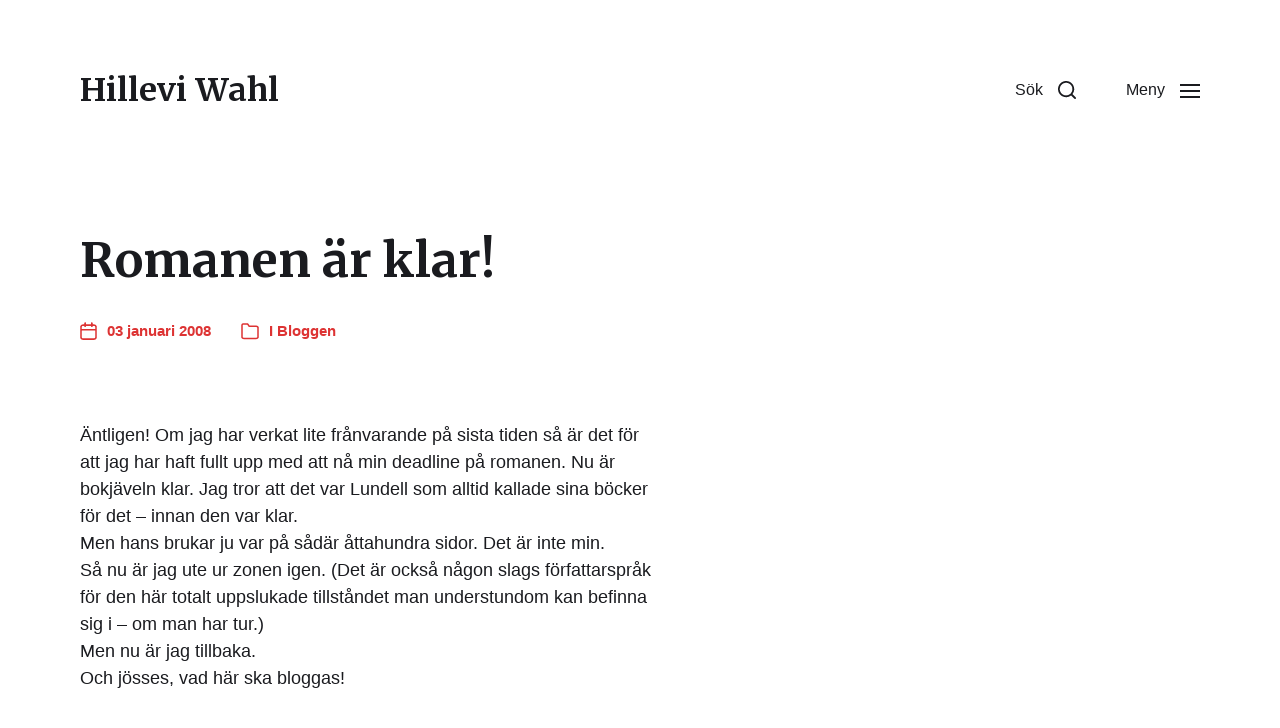

--- FILE ---
content_type: text/html; charset=UTF-8
request_url: https://www.hillevi.nu/2008/01/03/romanen-ar-klar/
body_size: 10730
content:
<!DOCTYPE html>

<html class="no-js" lang="sv-SE">

	<head>

		<meta http-equiv="content-type" content="text/html" charset="UTF-8" />
		<meta name="viewport" content="width=device-width, initial-scale=1.0" />

		<link rel="profile" href="http://gmpg.org/xfn/11">

		<title>Romanen är klar! &#8211; Hillevi Wahl</title>
<meta name='robots' content='max-image-preview:large' />
	<style>img:is([sizes="auto" i], [sizes^="auto," i]) { contain-intrinsic-size: 3000px 1500px }</style>
	<link rel="alternate" type="application/rss+xml" title="Hillevi Wahl &raquo; Webbflöde" href="https://www.hillevi.nu/feed/" />
<link rel="alternate" type="application/rss+xml" title="Hillevi Wahl &raquo; Kommentarsflöde" href="https://www.hillevi.nu/comments/feed/" />
<link rel="alternate" type="application/rss+xml" title="Hillevi Wahl &raquo; Kommentarsflöde för Romanen är klar!" href="https://www.hillevi.nu/2008/01/03/romanen-ar-klar/feed/" />
<script type="text/javascript">
/* <![CDATA[ */
window._wpemojiSettings = {"baseUrl":"https:\/\/s.w.org\/images\/core\/emoji\/15.1.0\/72x72\/","ext":".png","svgUrl":"https:\/\/s.w.org\/images\/core\/emoji\/15.1.0\/svg\/","svgExt":".svg","source":{"concatemoji":"https:\/\/www.hillevi.nu\/wp-includes\/js\/wp-emoji-release.min.js?ver=6.8.1"}};
/*! This file is auto-generated */
!function(i,n){var o,s,e;function c(e){try{var t={supportTests:e,timestamp:(new Date).valueOf()};sessionStorage.setItem(o,JSON.stringify(t))}catch(e){}}function p(e,t,n){e.clearRect(0,0,e.canvas.width,e.canvas.height),e.fillText(t,0,0);var t=new Uint32Array(e.getImageData(0,0,e.canvas.width,e.canvas.height).data),r=(e.clearRect(0,0,e.canvas.width,e.canvas.height),e.fillText(n,0,0),new Uint32Array(e.getImageData(0,0,e.canvas.width,e.canvas.height).data));return t.every(function(e,t){return e===r[t]})}function u(e,t,n){switch(t){case"flag":return n(e,"\ud83c\udff3\ufe0f\u200d\u26a7\ufe0f","\ud83c\udff3\ufe0f\u200b\u26a7\ufe0f")?!1:!n(e,"\ud83c\uddfa\ud83c\uddf3","\ud83c\uddfa\u200b\ud83c\uddf3")&&!n(e,"\ud83c\udff4\udb40\udc67\udb40\udc62\udb40\udc65\udb40\udc6e\udb40\udc67\udb40\udc7f","\ud83c\udff4\u200b\udb40\udc67\u200b\udb40\udc62\u200b\udb40\udc65\u200b\udb40\udc6e\u200b\udb40\udc67\u200b\udb40\udc7f");case"emoji":return!n(e,"\ud83d\udc26\u200d\ud83d\udd25","\ud83d\udc26\u200b\ud83d\udd25")}return!1}function f(e,t,n){var r="undefined"!=typeof WorkerGlobalScope&&self instanceof WorkerGlobalScope?new OffscreenCanvas(300,150):i.createElement("canvas"),a=r.getContext("2d",{willReadFrequently:!0}),o=(a.textBaseline="top",a.font="600 32px Arial",{});return e.forEach(function(e){o[e]=t(a,e,n)}),o}function t(e){var t=i.createElement("script");t.src=e,t.defer=!0,i.head.appendChild(t)}"undefined"!=typeof Promise&&(o="wpEmojiSettingsSupports",s=["flag","emoji"],n.supports={everything:!0,everythingExceptFlag:!0},e=new Promise(function(e){i.addEventListener("DOMContentLoaded",e,{once:!0})}),new Promise(function(t){var n=function(){try{var e=JSON.parse(sessionStorage.getItem(o));if("object"==typeof e&&"number"==typeof e.timestamp&&(new Date).valueOf()<e.timestamp+604800&&"object"==typeof e.supportTests)return e.supportTests}catch(e){}return null}();if(!n){if("undefined"!=typeof Worker&&"undefined"!=typeof OffscreenCanvas&&"undefined"!=typeof URL&&URL.createObjectURL&&"undefined"!=typeof Blob)try{var e="postMessage("+f.toString()+"("+[JSON.stringify(s),u.toString(),p.toString()].join(",")+"));",r=new Blob([e],{type:"text/javascript"}),a=new Worker(URL.createObjectURL(r),{name:"wpTestEmojiSupports"});return void(a.onmessage=function(e){c(n=e.data),a.terminate(),t(n)})}catch(e){}c(n=f(s,u,p))}t(n)}).then(function(e){for(var t in e)n.supports[t]=e[t],n.supports.everything=n.supports.everything&&n.supports[t],"flag"!==t&&(n.supports.everythingExceptFlag=n.supports.everythingExceptFlag&&n.supports[t]);n.supports.everythingExceptFlag=n.supports.everythingExceptFlag&&!n.supports.flag,n.DOMReady=!1,n.readyCallback=function(){n.DOMReady=!0}}).then(function(){return e}).then(function(){var e;n.supports.everything||(n.readyCallback(),(e=n.source||{}).concatemoji?t(e.concatemoji):e.wpemoji&&e.twemoji&&(t(e.twemoji),t(e.wpemoji)))}))}((window,document),window._wpemojiSettings);
/* ]]> */
</script>
<style id='wp-emoji-styles-inline-css' type='text/css'>

	img.wp-smiley, img.emoji {
		display: inline !important;
		border: none !important;
		box-shadow: none !important;
		height: 1em !important;
		width: 1em !important;
		margin: 0 0.07em !important;
		vertical-align: -0.1em !important;
		background: none !important;
		padding: 0 !important;
	}
</style>
<link rel='stylesheet' id='wp-block-library-css' href='https://www.hillevi.nu/wp-includes/css/dist/block-library/style.min.css?ver=6.8.1' type='text/css' media='all' />
<style id='classic-theme-styles-inline-css' type='text/css'>
/*! This file is auto-generated */
.wp-block-button__link{color:#fff;background-color:#32373c;border-radius:9999px;box-shadow:none;text-decoration:none;padding:calc(.667em + 2px) calc(1.333em + 2px);font-size:1.125em}.wp-block-file__button{background:#32373c;color:#fff;text-decoration:none}
</style>
<style id='global-styles-inline-css' type='text/css'>
:root{--wp--preset--aspect-ratio--square: 1;--wp--preset--aspect-ratio--4-3: 4/3;--wp--preset--aspect-ratio--3-4: 3/4;--wp--preset--aspect-ratio--3-2: 3/2;--wp--preset--aspect-ratio--2-3: 2/3;--wp--preset--aspect-ratio--16-9: 16/9;--wp--preset--aspect-ratio--9-16: 9/16;--wp--preset--color--black: #000000;--wp--preset--color--cyan-bluish-gray: #abb8c3;--wp--preset--color--white: #ffffff;--wp--preset--color--pale-pink: #f78da7;--wp--preset--color--vivid-red: #cf2e2e;--wp--preset--color--luminous-vivid-orange: #ff6900;--wp--preset--color--luminous-vivid-amber: #fcb900;--wp--preset--color--light-green-cyan: #7bdcb5;--wp--preset--color--vivid-green-cyan: #00d084;--wp--preset--color--pale-cyan-blue: #8ed1fc;--wp--preset--color--vivid-cyan-blue: #0693e3;--wp--preset--color--vivid-purple: #9b51e0;--wp--preset--color--accent: #dd3333;--wp--preset--color--primary: #1A1B1F;--wp--preset--color--headings: #1A1B1F;--wp--preset--color--buttons-background: #007C89;--wp--preset--color--buttons-text: #ffffff;--wp--preset--color--secondary: #747579;--wp--preset--color--border: #E1E1E3;--wp--preset--color--light-background: #F1F1F3;--wp--preset--color--background: #FFFFFF;--wp--preset--gradient--vivid-cyan-blue-to-vivid-purple: linear-gradient(135deg,rgba(6,147,227,1) 0%,rgb(155,81,224) 100%);--wp--preset--gradient--light-green-cyan-to-vivid-green-cyan: linear-gradient(135deg,rgb(122,220,180) 0%,rgb(0,208,130) 100%);--wp--preset--gradient--luminous-vivid-amber-to-luminous-vivid-orange: linear-gradient(135deg,rgba(252,185,0,1) 0%,rgba(255,105,0,1) 100%);--wp--preset--gradient--luminous-vivid-orange-to-vivid-red: linear-gradient(135deg,rgba(255,105,0,1) 0%,rgb(207,46,46) 100%);--wp--preset--gradient--very-light-gray-to-cyan-bluish-gray: linear-gradient(135deg,rgb(238,238,238) 0%,rgb(169,184,195) 100%);--wp--preset--gradient--cool-to-warm-spectrum: linear-gradient(135deg,rgb(74,234,220) 0%,rgb(151,120,209) 20%,rgb(207,42,186) 40%,rgb(238,44,130) 60%,rgb(251,105,98) 80%,rgb(254,248,76) 100%);--wp--preset--gradient--blush-light-purple: linear-gradient(135deg,rgb(255,206,236) 0%,rgb(152,150,240) 100%);--wp--preset--gradient--blush-bordeaux: linear-gradient(135deg,rgb(254,205,165) 0%,rgb(254,45,45) 50%,rgb(107,0,62) 100%);--wp--preset--gradient--luminous-dusk: linear-gradient(135deg,rgb(255,203,112) 0%,rgb(199,81,192) 50%,rgb(65,88,208) 100%);--wp--preset--gradient--pale-ocean: linear-gradient(135deg,rgb(255,245,203) 0%,rgb(182,227,212) 50%,rgb(51,167,181) 100%);--wp--preset--gradient--electric-grass: linear-gradient(135deg,rgb(202,248,128) 0%,rgb(113,206,126) 100%);--wp--preset--gradient--midnight: linear-gradient(135deg,rgb(2,3,129) 0%,rgb(40,116,252) 100%);--wp--preset--font-size--small: 16px;--wp--preset--font-size--medium: 20px;--wp--preset--font-size--large: 24px;--wp--preset--font-size--x-large: 42px;--wp--preset--font-size--normal: 19px;--wp--preset--font-size--larger: 32px;--wp--preset--spacing--20: 0.44rem;--wp--preset--spacing--30: 0.67rem;--wp--preset--spacing--40: 1rem;--wp--preset--spacing--50: 1.5rem;--wp--preset--spacing--60: 2.25rem;--wp--preset--spacing--70: 3.38rem;--wp--preset--spacing--80: 5.06rem;--wp--preset--shadow--natural: 6px 6px 9px rgba(0, 0, 0, 0.2);--wp--preset--shadow--deep: 12px 12px 50px rgba(0, 0, 0, 0.4);--wp--preset--shadow--sharp: 6px 6px 0px rgba(0, 0, 0, 0.2);--wp--preset--shadow--outlined: 6px 6px 0px -3px rgba(255, 255, 255, 1), 6px 6px rgba(0, 0, 0, 1);--wp--preset--shadow--crisp: 6px 6px 0px rgba(0, 0, 0, 1);}:where(.is-layout-flex){gap: 0.5em;}:where(.is-layout-grid){gap: 0.5em;}body .is-layout-flex{display: flex;}.is-layout-flex{flex-wrap: wrap;align-items: center;}.is-layout-flex > :is(*, div){margin: 0;}body .is-layout-grid{display: grid;}.is-layout-grid > :is(*, div){margin: 0;}:where(.wp-block-columns.is-layout-flex){gap: 2em;}:where(.wp-block-columns.is-layout-grid){gap: 2em;}:where(.wp-block-post-template.is-layout-flex){gap: 1.25em;}:where(.wp-block-post-template.is-layout-grid){gap: 1.25em;}.has-black-color{color: var(--wp--preset--color--black) !important;}.has-cyan-bluish-gray-color{color: var(--wp--preset--color--cyan-bluish-gray) !important;}.has-white-color{color: var(--wp--preset--color--white) !important;}.has-pale-pink-color{color: var(--wp--preset--color--pale-pink) !important;}.has-vivid-red-color{color: var(--wp--preset--color--vivid-red) !important;}.has-luminous-vivid-orange-color{color: var(--wp--preset--color--luminous-vivid-orange) !important;}.has-luminous-vivid-amber-color{color: var(--wp--preset--color--luminous-vivid-amber) !important;}.has-light-green-cyan-color{color: var(--wp--preset--color--light-green-cyan) !important;}.has-vivid-green-cyan-color{color: var(--wp--preset--color--vivid-green-cyan) !important;}.has-pale-cyan-blue-color{color: var(--wp--preset--color--pale-cyan-blue) !important;}.has-vivid-cyan-blue-color{color: var(--wp--preset--color--vivid-cyan-blue) !important;}.has-vivid-purple-color{color: var(--wp--preset--color--vivid-purple) !important;}.has-black-background-color{background-color: var(--wp--preset--color--black) !important;}.has-cyan-bluish-gray-background-color{background-color: var(--wp--preset--color--cyan-bluish-gray) !important;}.has-white-background-color{background-color: var(--wp--preset--color--white) !important;}.has-pale-pink-background-color{background-color: var(--wp--preset--color--pale-pink) !important;}.has-vivid-red-background-color{background-color: var(--wp--preset--color--vivid-red) !important;}.has-luminous-vivid-orange-background-color{background-color: var(--wp--preset--color--luminous-vivid-orange) !important;}.has-luminous-vivid-amber-background-color{background-color: var(--wp--preset--color--luminous-vivid-amber) !important;}.has-light-green-cyan-background-color{background-color: var(--wp--preset--color--light-green-cyan) !important;}.has-vivid-green-cyan-background-color{background-color: var(--wp--preset--color--vivid-green-cyan) !important;}.has-pale-cyan-blue-background-color{background-color: var(--wp--preset--color--pale-cyan-blue) !important;}.has-vivid-cyan-blue-background-color{background-color: var(--wp--preset--color--vivid-cyan-blue) !important;}.has-vivid-purple-background-color{background-color: var(--wp--preset--color--vivid-purple) !important;}.has-black-border-color{border-color: var(--wp--preset--color--black) !important;}.has-cyan-bluish-gray-border-color{border-color: var(--wp--preset--color--cyan-bluish-gray) !important;}.has-white-border-color{border-color: var(--wp--preset--color--white) !important;}.has-pale-pink-border-color{border-color: var(--wp--preset--color--pale-pink) !important;}.has-vivid-red-border-color{border-color: var(--wp--preset--color--vivid-red) !important;}.has-luminous-vivid-orange-border-color{border-color: var(--wp--preset--color--luminous-vivid-orange) !important;}.has-luminous-vivid-amber-border-color{border-color: var(--wp--preset--color--luminous-vivid-amber) !important;}.has-light-green-cyan-border-color{border-color: var(--wp--preset--color--light-green-cyan) !important;}.has-vivid-green-cyan-border-color{border-color: var(--wp--preset--color--vivid-green-cyan) !important;}.has-pale-cyan-blue-border-color{border-color: var(--wp--preset--color--pale-cyan-blue) !important;}.has-vivid-cyan-blue-border-color{border-color: var(--wp--preset--color--vivid-cyan-blue) !important;}.has-vivid-purple-border-color{border-color: var(--wp--preset--color--vivid-purple) !important;}.has-vivid-cyan-blue-to-vivid-purple-gradient-background{background: var(--wp--preset--gradient--vivid-cyan-blue-to-vivid-purple) !important;}.has-light-green-cyan-to-vivid-green-cyan-gradient-background{background: var(--wp--preset--gradient--light-green-cyan-to-vivid-green-cyan) !important;}.has-luminous-vivid-amber-to-luminous-vivid-orange-gradient-background{background: var(--wp--preset--gradient--luminous-vivid-amber-to-luminous-vivid-orange) !important;}.has-luminous-vivid-orange-to-vivid-red-gradient-background{background: var(--wp--preset--gradient--luminous-vivid-orange-to-vivid-red) !important;}.has-very-light-gray-to-cyan-bluish-gray-gradient-background{background: var(--wp--preset--gradient--very-light-gray-to-cyan-bluish-gray) !important;}.has-cool-to-warm-spectrum-gradient-background{background: var(--wp--preset--gradient--cool-to-warm-spectrum) !important;}.has-blush-light-purple-gradient-background{background: var(--wp--preset--gradient--blush-light-purple) !important;}.has-blush-bordeaux-gradient-background{background: var(--wp--preset--gradient--blush-bordeaux) !important;}.has-luminous-dusk-gradient-background{background: var(--wp--preset--gradient--luminous-dusk) !important;}.has-pale-ocean-gradient-background{background: var(--wp--preset--gradient--pale-ocean) !important;}.has-electric-grass-gradient-background{background: var(--wp--preset--gradient--electric-grass) !important;}.has-midnight-gradient-background{background: var(--wp--preset--gradient--midnight) !important;}.has-small-font-size{font-size: var(--wp--preset--font-size--small) !important;}.has-medium-font-size{font-size: var(--wp--preset--font-size--medium) !important;}.has-large-font-size{font-size: var(--wp--preset--font-size--large) !important;}.has-x-large-font-size{font-size: var(--wp--preset--font-size--x-large) !important;}
:where(.wp-block-post-template.is-layout-flex){gap: 1.25em;}:where(.wp-block-post-template.is-layout-grid){gap: 1.25em;}
:where(.wp-block-columns.is-layout-flex){gap: 2em;}:where(.wp-block-columns.is-layout-grid){gap: 2em;}
:root :where(.wp-block-pullquote){font-size: 1.5em;line-height: 1.6;}
</style>
<link rel='stylesheet' id='chaplin-google-fonts-css' href='//fonts.googleapis.com/css?family=Merriweather%3A400%2C700%2C400italic%2C700italic&#038;ver=1' type='text/css' media='all' />
<link rel='stylesheet' id='chaplin-style-css' href='https://www.hillevi.nu/wp-content/themes/chaplin/style.css?ver=2.6.8' type='text/css' media='all' />
<style id='chaplin-style-inline-css' type='text/css'>
:root{--headings-font:Merriweather,Georgia,'Times New Roman',Times,serif;--buttons-text-color:#ffffff;--accent-color:#dd3333;--overlay-text-color:#0a0002}h1,h2,h3,h4,h5,h6,.faux-heading,.ff-headings{font-family:Merriweather,Georgia,'Times New Roman',Times,serif}.bg-accent,.bg-accent-hover:hover,:root .has-accent-background-color,button,.button,.faux-button,.wp-block-button__link,:root .wp-block-file a.wp-block-file__button,input[type='button'],input[type='reset'],input[type='submit'],:root .woocommerce #respond input#submit,:root .woocommerce a.button,:root .woocommerce button.button,:root .woocommerce input.button{background-color:#dd3333}@supports ( color:color( display-p3 0 0 0 / 1 ) ){.bg-accent,.bg-accent-hover:hover,:root .has-accent-background-color,button,.button,.faux-button,.wp-block-button__link,:root .wp-block-file a.wp-block-file__button,input[type='button'],input[type='reset'],input[type='submit'],:root .woocommerce #respond input#submit,:root .woocommerce a.button,:root .woocommerce button.button,:root .woocommerce input.button{background-color:color( display-p3 0.867 0.2 0.2 / 1 )}}.border-color-accent,.border-color-accent-hover:hover,blockquote{border-color:#dd3333}@supports ( color:color( display-p3 0 0 0 / 1 ) ){.border-color-accent,.border-color-accent-hover:hover,blockquote{border-color:color( display-p3 0.867 0.2 0.2 / 1 )}}.color-accent,.color-accent-hover:hover,:root .has-accent-color,a,.is-style-outline .wp-block-button__link:not(.has-text-color),.wp-block-button__link.is-style-outline{color:#dd3333}@supports ( color:color( display-p3 0 0 0 / 1 ) ){.color-accent,.color-accent-hover:hover,:root .has-accent-color,a,.is-style-outline .wp-block-button__link:not(.has-text-color),.wp-block-button__link.is-style-outline{color:color( display-p3 0.867 0.2 0.2 / 1 )}}.fill-children-accent,.fill-children-accent *{fill:#dd3333}@supports ( color:color( display-p3 0 0 0 / 1 ) ){.fill-children-accent,.fill-children-accent *{fill:color( display-p3 0.867 0.2 0.2 / 1 )}}:root .has-buttons-text-background-color{background-color:#ffffff}@supports ( color:color( display-p3 0 0 0 / 1 ) ){:root .has-buttons-text-background-color{background-color:color( display-p3 1 1 1 / 1 )}}button,.button,.faux-button,.wp-block-button__link,:root .wp-block-file a.wp-block-file__button,input[type='button'],input[type='reset'],input[type='submit'],:root .woocommerce #respond input#submit,:root .woocommerce a.button,:root .woocommerce button.button,:root .woocommerce input.button,:root .has-buttons-text-color{color:#ffffff}@supports ( color:color( display-p3 0 0 0 / 1 ) ){button,.button,.faux-button,.wp-block-button__link,:root .wp-block-file a.wp-block-file__button,input[type='button'],input[type='reset'],input[type='submit'],:root .woocommerce #respond input#submit,:root .woocommerce a.button,:root .woocommerce button.button,:root .woocommerce input.button,:root .has-buttons-text-color{color:color( display-p3 1 1 1 / 1 )}}.cover-header .entry-header,.overlay-header .header-inner:not(.is-sticky){color:#0a0002}@supports ( color:color( display-p3 0 0 0 / 1 ) ){.cover-header .entry-header,.overlay-header .header-inner:not(.is-sticky){color:color( display-p3 0.039 0 0.008 / 1 )}}
</style>
<link rel='stylesheet' id='chaplin-print-styles-css' href='https://www.hillevi.nu/wp-content/themes/chaplin/assets/css/print.css?ver=2.6.8' type='text/css' media='print' />
<script type="text/javascript" src="https://www.hillevi.nu/wp-includes/js/jquery/jquery.min.js?ver=3.7.1" id="jquery-core-js"></script>
<script type="text/javascript" src="https://www.hillevi.nu/wp-includes/js/jquery/jquery-migrate.min.js?ver=3.4.1" id="jquery-migrate-js"></script>
<script type="text/javascript" src="https://www.hillevi.nu/wp-includes/js/imagesloaded.min.js?ver=5.0.0" id="imagesloaded-js"></script>
<script type="text/javascript" src="https://www.hillevi.nu/wp-content/themes/chaplin/assets/js/modernizr-touchevents.min.js?ver=3.6.0" id="chaplin-modernizr-js"></script>
<script type="text/javascript" id="chaplin-construct-js-extra">
/* <![CDATA[ */
var chaplin_ajax_load_more = {"ajaxurl":"https:\/\/www.hillevi.nu\/wp-admin\/admin-ajax.php"};
/* ]]> */
</script>
<script type="text/javascript" src="https://www.hillevi.nu/wp-content/themes/chaplin/assets/js/construct.js?ver=2.6.8" id="chaplin-construct-js"></script>
<link rel="https://api.w.org/" href="https://www.hillevi.nu/wp-json/" /><link rel="alternate" title="JSON" type="application/json" href="https://www.hillevi.nu/wp-json/wp/v2/posts/1424" /><link rel="EditURI" type="application/rsd+xml" title="RSD" href="https://www.hillevi.nu/xmlrpc.php?rsd" />
<meta name="generator" content="WordPress 6.8.1" />
<link rel="canonical" href="https://www.hillevi.nu/2008/01/03/romanen-ar-klar/" />
<link rel='shortlink' href='https://www.hillevi.nu/?p=1424' />
<link rel="alternate" title="oEmbed (JSON)" type="application/json+oembed" href="https://www.hillevi.nu/wp-json/oembed/1.0/embed?url=https%3A%2F%2Fwww.hillevi.nu%2F2008%2F01%2F03%2Fromanen-ar-klar%2F" />
<link rel="alternate" title="oEmbed (XML)" type="text/xml+oembed" href="https://www.hillevi.nu/wp-json/oembed/1.0/embed?url=https%3A%2F%2Fwww.hillevi.nu%2F2008%2F01%2F03%2Fromanen-ar-klar%2F&#038;format=xml" />
		<script>document.documentElement.className = document.documentElement.className.replace( 'no-js', 'js' );</script>
		
	</head>

	<body class="wp-singular post-template-default single single-post postid-1424 single-format-standard wp-theme-chaplin pagination-type-scroll has-sticky-header missing-post-thumbnail has-single-pagination showing-comments">

		
		<a class="skip-link faux-button" href="#site-content">Hoppa till innehåll</a>

		
			<header id="site-header">

				
				<div class="header-inner stick-me">

					<div class="section-inner">

						<div class="header-titles">

															<div class="site-title faux-heading"><a href="https://www.hillevi.nu/" rel="home">Hillevi Wahl</a></div>
							
							
						</div><!-- .header-titles -->

						<div class="header-navigation-wrapper">

							
							<div class="main-menu-alt-container hide-js">

								<ul class="main-menu-alt dropdown-menu reset-list-style">
									<li id="menu-item-28986" class="menu-item menu-item-type-custom menu-item-object-custom menu-item-28986"><a href="http://podd.hillevi.nu">Podcast</a></li>
<li id="menu-item-32829" class="menu-item menu-item-type-post_type menu-item-object-page menu-item-32829"><a href="https://www.hillevi.nu/pressbild/">Pressbilder</a></li>
<li id="menu-item-14512" class="menu-item menu-item-type-taxonomy menu-item-object-category menu-item-14512"><a href="https://www.hillevi.nu/kategori/pressklipp/">Pressklipp</a></li>
<li id="menu-item-13747" class="menu-item menu-item-type-post_type menu-item-object-page current_page_parent menu-item-has-children menu-item-13747"><div class="link-icon-wrapper fill-children-current-color"><a href="https://www.hillevi.nu/blogg/">Bloggen</a><svg class="svg-icon" aria-hidden="true" role="img" focusable="false" xmlns="http://www.w3.org/2000/svg" width="20" height="12" viewBox="0 0 20 12"><polygon fill="" fill-rule="evenodd" points="1319.899 365.778 1327.678 358 1329.799 360.121 1319.899 370.021 1310 360.121 1312.121 358" transform="translate(-1310 -358)" /></svg></div>
<ul class="sub-menu">
	<li id="menu-item-14106" class="menu-item menu-item-type-taxonomy menu-item-object-category menu-item-14106"><a href="https://www.hillevi.nu/kategori/metro/">Krönikor från Metro</a></li>
	<li id="menu-item-14103" class="menu-item menu-item-type-taxonomy menu-item-object-category menu-item-14103"><a href="https://www.hillevi.nu/kategori/accent/">Krönikor från Accent</a></li>
	<li id="menu-item-14104" class="menu-item menu-item-type-taxonomy menu-item-object-category menu-item-14104"><a href="https://www.hillevi.nu/kategori/allas/">Krönikor från Allas</a></li>
	<li id="menu-item-14105" class="menu-item menu-item-type-taxonomy menu-item-object-category menu-item-14105"><a href="https://www.hillevi.nu/kategori/kommunalarbetaren/">Krönikor från Kommunalarbetaren</a></li>
</ul>
</li>
<li id="menu-item-14057" class="menu-item menu-item-type-post_type menu-item-object-page menu-item-14057"><a href="https://www.hillevi.nu/mina-bocker/">Mina böcker</a></li>
<li id="menu-item-32718" class="menu-item menu-item-type-post_type menu-item-object-page menu-item-32718"><a href="https://www.hillevi.nu/premiar-pa-storytel-for-karleksbarnet-och-hungerflickan-i-inlasningar-av-hillevi-wahl/">Ljudböcker</a></li>
<li id="menu-item-14058" class="menu-item menu-item-type-post_type menu-item-object-page menu-item-14058"><a href="https://www.hillevi.nu/kontakt/">Kontakta mig</a></li>
								</ul><!-- .main-menu-alt -->

							</div><!-- .main-menu-alt-container -->

															<div class="main-menu-alt-social-container">
																	</div><!-- .main-menu-alt-social-container' -->
								
							<div class="header-toggles hide-no-js">

								
									<a href="#" class="toggle search-toggle" data-toggle-target=".search-modal" data-toggle-screen-lock="true" data-toggle-body-class="showing-search-modal" data-set-focus=".search-modal .search-field" aria-pressed="false" role="button">
										<div class="toggle-text">
											Sök										</div>
										<svg class="svg-icon" aria-hidden="true" role="img" focusable="false" xmlns="http://www.w3.org/2000/svg" width="20" height="20" viewBox="0 0 20 20"><path fill="" d="M1148.0319,95.6176858 L1151.70711,99.2928932 C1152.09763,99.6834175 1152.09763,100.316582 1151.70711,100.707107 C1151.31658,101.097631 1150.68342,101.097631 1150.29289,100.707107 L1146.61769,97.0318993 C1145.07801,98.2635271 1143.12501,99 1141,99 C1136.02944,99 1132,94.9705627 1132,90 C1132,85.0294372 1136.02944,81 1141,81 C1145.97056,81 1150,85.0294372 1150,90 C1150,92.1250137 1149.26353,94.078015 1148.0319,95.6176858 Z M1146.04139,94.8563911 C1147.25418,93.5976949 1148,91.8859456 1148,90 C1148,86.1340067 1144.86599,83 1141,83 C1137.13401,83 1134,86.1340067 1134,90 C1134,93.8659933 1137.13401,97 1141,97 C1142.88595,97 1144.59769,96.2541764 1145.85639,95.0413859 C1145.88271,95.0071586 1145.91154,94.9742441 1145.94289,94.9428932 C1145.97424,94.9115423 1146.00716,94.8827083 1146.04139,94.8563911 Z" transform="translate(-1132 -81)" /></svg>									</a><!-- .search-toggle -->

									
								<a href="#" class="toggle nav-toggle" data-toggle-target=".menu-modal" data-toggle-screen-lock="true" data-toggle-body-class="showing-menu-modal" aria-pressed="false" data-set-focus=".menu-modal" role="button">
									<div class="toggle-text">
										Meny									</div>
									<div class="bars">
										<div class="bar"></div>
										<div class="bar"></div>
										<div class="bar"></div>
									</div><!-- .bars -->
								</a><!-- .nav-toggle -->

								
							</div><!-- .header-toggles -->

							
						</div><!-- .header-navigation-wrapper -->

					</div><!-- .section-inner -->

				</div><!-- .header-inner -->

				<div class="search-modal cover-modal" data-modal-target-string=".search-modal" aria-expanded="false">

	<div class="search-modal-inner modal-inner bg-body-background">

		<div class="section-inner">

			
			<form role="search" method="get" class="modal-search-form" action="https://www.hillevi.nu/">
				<label class="screen-reader-text" for="search-form-6972467aba527">
					Sök efter:				</label>
				<input type="search" id="search-form-6972467aba527" class="search-field" placeholder="Sök efter&hellip;" value="" name="s" />
				<button type="submit" class="search-submit">Sök</button>
			</form><!-- .search-form -->

			<a href="#" class="toggle search-untoggle fill-children-primary" data-toggle-target=".search-modal" data-toggle-screen-lock="true" data-toggle-body-class="showing-search-modal" data-set-focus="#site-header .search-toggle">
				<span class="screen-reader-text">Stäng sökning</span>
				<svg class="svg-icon" aria-hidden="true" role="img" focusable="false" xmlns="http://www.w3.org/2000/svg" width="16" height="16" viewBox="0 0 16 16"><polygon fill="" fill-rule="evenodd" points="6.852 7.649 .399 1.195 1.445 .149 7.899 6.602 14.352 .149 15.399 1.195 8.945 7.649 15.399 14.102 14.352 15.149 7.899 8.695 1.445 15.149 .399 14.102" /></svg>			</a><!-- .search-toggle -->

		</div><!-- .section-inner -->

	</div><!-- .search-modal-inner -->

</div><!-- .menu-modal -->

				
			</header><!-- #site-header -->

			<div class="menu-modal cover-modal" data-modal-target-string=".menu-modal" aria-expanded="false">

	<div class="menu-modal-inner modal-inner bg-body-background">

		<div class="menu-wrapper section-inner">

			<div class="menu-top">

				<div class="menu-modal-toggles header-toggles">

					<a href="#" class="toggle nav-toggle nav-untoggle" data-toggle-target=".menu-modal" data-toggle-screen-lock="true" data-toggle-body-class="showing-menu-modal" aria-pressed="false" data-set-focus="#site-header .nav-toggle" role="button"> 
						<div class="toggle-text">
							Stäng						</div>
						<div class="bars">
							<div class="bar"></div>
							<div class="bar"></div>
							<div class="bar"></div>
						</div><!-- .bars -->
					</a><!-- .nav-toggle -->

				</div><!-- .menu-modal-toggles -->

				
				<ul class="main-menu reset-list-style">
					<li class="menu-item menu-item-type-custom menu-item-object-custom menu-item-28986"><div class="ancestor-wrapper"><a href="http://podd.hillevi.nu">Podcast</a></div><!-- .ancestor-wrapper --></li>
<li class="menu-item menu-item-type-post_type menu-item-object-page menu-item-32829"><div class="ancestor-wrapper"><a href="https://www.hillevi.nu/pressbild/">Pressbilder</a></div><!-- .ancestor-wrapper --></li>
<li class="menu-item menu-item-type-taxonomy menu-item-object-category menu-item-14512"><div class="ancestor-wrapper"><a href="https://www.hillevi.nu/kategori/pressklipp/">Pressklipp</a></div><!-- .ancestor-wrapper --></li>
<li class="menu-item menu-item-type-post_type menu-item-object-page current_page_parent menu-item-has-children menu-item-13747"><div class="ancestor-wrapper"><a href="https://www.hillevi.nu/blogg/">Bloggen</a><div class="sub-menu-toggle-wrapper"><a href="#" class="toggle sub-menu-toggle border-color-border fill-children-current-color" data-toggle-target=".menu-modal .menu-item-13747 &gt; .sub-menu" data-toggle-type="slidetoggle" data-toggle-duration="250"><span class="screen-reader-text">Visa undermeny</span><svg class="svg-icon" aria-hidden="true" role="img" focusable="false" xmlns="http://www.w3.org/2000/svg" width="20" height="12" viewBox="0 0 20 12"><polygon fill="" fill-rule="evenodd" points="1319.899 365.778 1327.678 358 1329.799 360.121 1319.899 370.021 1310 360.121 1312.121 358" transform="translate(-1310 -358)" /></svg></a></div></div><!-- .ancestor-wrapper -->
<ul class="sub-menu">
	<li class="menu-item menu-item-type-taxonomy menu-item-object-category menu-item-14106"><div class="ancestor-wrapper"><a href="https://www.hillevi.nu/kategori/metro/">Krönikor från Metro</a></div><!-- .ancestor-wrapper --></li>
	<li class="menu-item menu-item-type-taxonomy menu-item-object-category menu-item-14103"><div class="ancestor-wrapper"><a href="https://www.hillevi.nu/kategori/accent/">Krönikor från Accent</a></div><!-- .ancestor-wrapper --></li>
	<li class="menu-item menu-item-type-taxonomy menu-item-object-category menu-item-14104"><div class="ancestor-wrapper"><a href="https://www.hillevi.nu/kategori/allas/">Krönikor från Allas</a></div><!-- .ancestor-wrapper --></li>
	<li class="menu-item menu-item-type-taxonomy menu-item-object-category menu-item-14105"><div class="ancestor-wrapper"><a href="https://www.hillevi.nu/kategori/kommunalarbetaren/">Krönikor från Kommunalarbetaren</a></div><!-- .ancestor-wrapper --></li>
</ul>
</li>
<li class="menu-item menu-item-type-post_type menu-item-object-page menu-item-14057"><div class="ancestor-wrapper"><a href="https://www.hillevi.nu/mina-bocker/">Mina böcker</a></div><!-- .ancestor-wrapper --></li>
<li class="menu-item menu-item-type-post_type menu-item-object-page menu-item-32718"><div class="ancestor-wrapper"><a href="https://www.hillevi.nu/premiar-pa-storytel-for-karleksbarnet-och-hungerflickan-i-inlasningar-av-hillevi-wahl/">Ljudböcker</a></div><!-- .ancestor-wrapper --></li>
<li class="menu-item menu-item-type-post_type menu-item-object-page menu-item-14058"><div class="ancestor-wrapper"><a href="https://www.hillevi.nu/kontakt/">Kontakta mig</a></div><!-- .ancestor-wrapper --></li>
				</ul><!-- .main-menu -->

				
			</div><!-- .menu-top -->

			<div class="menu-bottom">

				
				<p class="menu-copyright">&copy; 2026 <a href="https://www.hillevi.nu">Hillevi Wahl</a></p>

				
			</div><!-- .menu-bottom -->

		</div><!-- .menu-wrapper -->

	</div><!-- .menu-modal-inner -->

</div><!-- .menu-modal -->
		
<main id="site-content">

	<article class="section-inner post-1424 post type-post status-publish format-standard has-post-thumbnail hentry category-bloggen" id="post-1424">

	<header class="entry-header">

	<h1 class="entry-title">Romanen är klar!</h1>
		<div class="post-meta-wrapper post-meta-single post-meta-single-top">
			<ul class="post-meta color-accent">

											<li class="post-date">
								<a class="meta-wrapper" href="https://www.hillevi.nu/2008/01/03/romanen-ar-klar/">
									<span class="meta-icon">
										<span class="screen-reader-text">Inläggsdatum</span>
										<svg class="svg-icon" aria-hidden="true" role="img" focusable="false" xmlns="http://www.w3.org/2000/svg" width="18" height="19" viewBox="0 0 18 19"><path fill="" d="M4.60069444,4.09375 L3.25,4.09375 C2.47334957,4.09375 1.84375,4.72334957 1.84375,5.5 L1.84375,7.26736111 L16.15625,7.26736111 L16.15625,5.5 C16.15625,4.72334957 15.5266504,4.09375 14.75,4.09375 L13.3993056,4.09375 L13.3993056,4.55555556 C13.3993056,5.02154581 13.0215458,5.39930556 12.5555556,5.39930556 C12.0895653,5.39930556 11.7118056,5.02154581 11.7118056,4.55555556 L11.7118056,4.09375 L6.28819444,4.09375 L6.28819444,4.55555556 C6.28819444,5.02154581 5.9104347,5.39930556 5.44444444,5.39930556 C4.97845419,5.39930556 4.60069444,5.02154581 4.60069444,4.55555556 L4.60069444,4.09375 Z M6.28819444,2.40625 L11.7118056,2.40625 L11.7118056,1 C11.7118056,0.534009742 12.0895653,0.15625 12.5555556,0.15625 C13.0215458,0.15625 13.3993056,0.534009742 13.3993056,1 L13.3993056,2.40625 L14.75,2.40625 C16.4586309,2.40625 17.84375,3.79136906 17.84375,5.5 L17.84375,15.875 C17.84375,17.5836309 16.4586309,18.96875 14.75,18.96875 L3.25,18.96875 C1.54136906,18.96875 0.15625,17.5836309 0.15625,15.875 L0.15625,5.5 C0.15625,3.79136906 1.54136906,2.40625 3.25,2.40625 L4.60069444,2.40625 L4.60069444,1 C4.60069444,0.534009742 4.97845419,0.15625 5.44444444,0.15625 C5.9104347,0.15625 6.28819444,0.534009742 6.28819444,1 L6.28819444,2.40625 Z M1.84375,8.95486111 L1.84375,15.875 C1.84375,16.6516504 2.47334957,17.28125 3.25,17.28125 L14.75,17.28125 C15.5266504,17.28125 16.15625,16.6516504 16.15625,15.875 L16.15625,8.95486111 L1.84375,8.95486111 Z" /></svg>									</span>
									<span class="meta-text">
										03 januari 2008									</span>
								</a>
							</li>
														<li class="post-categories meta-wrapper">
								<span class="meta-icon">
									<span class="screen-reader-text">Inläggskategorier</span>
									<svg class="svg-icon" aria-hidden="true" role="img" focusable="false" xmlns="http://www.w3.org/2000/svg" width="20" height="19" viewBox="0 0 20 19"><path fill="" d="M2.8,1.85 C2.275329,1.85 1.85,2.27532949 1.85,2.8 L1.85,15.4 C1.85,15.9246705 2.275329,16.35 2.8,16.35 L17.2,16.35 C17.724671,16.35 18.15,15.9246705 18.15,15.4 L18.15,5.5 C18.15,4.97532949 17.724671,4.55 17.2,4.55 L9.1,4.55 C8.8158,4.55 8.550403,4.40796403 8.392757,4.17149517 L6.845094,1.85 L2.8,1.85 Z M17.2,2.85 C18.663555,2.85 19.85,4.03644541 19.85,5.5 L19.85,15.4 C19.85,16.8635546 18.663555,18.05 17.2,18.05 L2.8,18.05 C1.336445,18.05 0.15,16.8635546 0.15,15.4 L0.15,2.8 C0.15,1.33644541 1.336445,0.15 2.8,0.15 L7.3,0.15 C7.5842,0.15 7.849597,0.292035965 8.007243,0.528504833 L9.554906,2.85 L17.2,2.85 Z" /></svg>								</span>
								<span class="meta-text">
									I <a href="https://www.hillevi.nu/kategori/bloggen/" rel="category tag">Bloggen</a>								</span>
							</li>
							
			</ul>
		</div>

		
</header><!-- .entry-header -->

	<div class="post-inner" id="post-inner">

		<div class="entry-content">

			<p>Äntligen! Om jag har verkat lite frånvarande på sista tiden så är det för att jag har haft fullt upp med att nå min deadline på romanen. Nu är bokjäveln klar. Jag tror att det var Lundell som alltid kallade sina böcker för det &#8211; innan den var klar. <br />
Men hans brukar ju var på sådär åttahundra sidor. Det är inte min. <br />
Så nu är jag ute ur zonen igen. (Det är också någon slags författarspråk för den här totalt uppslukade tillståndet man understundom kan befinna sig i &#8211; om man har tur.)<br />
Men nu är jag tillbaka.<br />
Och jösses, vad här ska bloggas!</p>

		</div><!-- .entry-content -->

		
		<div class="post-meta-wrapper post-meta-single post-meta-single-bottom">
			<ul class="post-meta color-accent">

											<li class="post-date">
								<a class="meta-wrapper" href="https://www.hillevi.nu/2008/01/03/romanen-ar-klar/">
									<span class="meta-icon">
										<span class="screen-reader-text">Inläggsdatum</span>
										<svg class="svg-icon" aria-hidden="true" role="img" focusable="false" xmlns="http://www.w3.org/2000/svg" width="18" height="19" viewBox="0 0 18 19"><path fill="" d="M4.60069444,4.09375 L3.25,4.09375 C2.47334957,4.09375 1.84375,4.72334957 1.84375,5.5 L1.84375,7.26736111 L16.15625,7.26736111 L16.15625,5.5 C16.15625,4.72334957 15.5266504,4.09375 14.75,4.09375 L13.3993056,4.09375 L13.3993056,4.55555556 C13.3993056,5.02154581 13.0215458,5.39930556 12.5555556,5.39930556 C12.0895653,5.39930556 11.7118056,5.02154581 11.7118056,4.55555556 L11.7118056,4.09375 L6.28819444,4.09375 L6.28819444,4.55555556 C6.28819444,5.02154581 5.9104347,5.39930556 5.44444444,5.39930556 C4.97845419,5.39930556 4.60069444,5.02154581 4.60069444,4.55555556 L4.60069444,4.09375 Z M6.28819444,2.40625 L11.7118056,2.40625 L11.7118056,1 C11.7118056,0.534009742 12.0895653,0.15625 12.5555556,0.15625 C13.0215458,0.15625 13.3993056,0.534009742 13.3993056,1 L13.3993056,2.40625 L14.75,2.40625 C16.4586309,2.40625 17.84375,3.79136906 17.84375,5.5 L17.84375,15.875 C17.84375,17.5836309 16.4586309,18.96875 14.75,18.96875 L3.25,18.96875 C1.54136906,18.96875 0.15625,17.5836309 0.15625,15.875 L0.15625,5.5 C0.15625,3.79136906 1.54136906,2.40625 3.25,2.40625 L4.60069444,2.40625 L4.60069444,1 C4.60069444,0.534009742 4.97845419,0.15625 5.44444444,0.15625 C5.9104347,0.15625 6.28819444,0.534009742 6.28819444,1 L6.28819444,2.40625 Z M1.84375,8.95486111 L1.84375,15.875 C1.84375,16.6516504 2.47334957,17.28125 3.25,17.28125 L14.75,17.28125 C15.5266504,17.28125 16.15625,16.6516504 16.15625,15.875 L16.15625,8.95486111 L1.84375,8.95486111 Z" /></svg>									</span>
									<span class="meta-text">
										03 januari 2008									</span>
								</a>
							</li>
							
			</ul>
		</div>

		
	<nav class="navigation post-navigation" aria-label="Inlägg">
		<h2 class="screen-reader-text">Inläggsnavigering</h2>
		<div class="nav-links"><div class="nav-previous"><a href="https://www.hillevi.nu/2008/01/03/forsta-turen-med-snowracern/" rel="prev"><span class="arrow" aria-hidden="true">&larr;</span><span class="screen-reader-text">Föregående inlägg:</span><span class="post-title">Första turen med snowracern</span></a></div><div class="nav-next"><a href="https://www.hillevi.nu/2008/01/04/god-morgon-2/" rel="next"><span class="arrow" aria-hidden="true">&rarr;</span><span class="screen-reader-text">Nästa inlägg:</span><span class="post-title">God morgon!</span></a></div></div>
	</nav>
			<div class="comments-wrapper">
				
	<div class="comments section-inner thin max-percentage no-margin" id="comments">

		
		<div class="comments-header">

			<h3 class="comment-reply-title">2 kommentarer</h3>

		</div><!-- .comments-header -->

					<div id="comment-932" class="comment even thread-even depth-1">
				<article id="div-comment-932" class="comment-body">
					<footer class="comment-meta">
						<div class="comment-author vcard">
							<img alt='' src='https://secure.gravatar.com/avatar/f65064b36f225611385bbf85c2009105d6e0500c7d779c27ab79a1e84e2786b7?s=120&#038;d=mm&#038;r=g' srcset='https://secure.gravatar.com/avatar/f65064b36f225611385bbf85c2009105d6e0500c7d779c27ab79a1e84e2786b7?s=240&#038;d=mm&#038;r=g 2x' class='avatar avatar-120 photo' height='120' width='120' decoding='async'/><span class="fn">OT</span> <span class="screen-reader-text says">säger:</span>						</div><!-- .comment-author -->

						<div class="comment-metadata color-secondary">
							<a href="https://www.hillevi.nu/2008/01/03/romanen-ar-klar/#comment-932">
																<time datetime="2008-01-03T21:37:02+01:00" title="03 januari 2008 kl. 21:37">
									03 januari 2008 kl. 21:37								</time>
							</a>
						</div><!-- .comment-metadata -->

					</footer><!-- .comment-meta -->

					<div class="comment-content">

						<p>Congrats!</p>

					</div><!-- .comment-content -->

					
				</article><!-- .comment-body -->

			</div><!-- #comment-## -->
			<div id="comment-931" class="comment odd alt thread-odd thread-alt depth-1">
				<article id="div-comment-931" class="comment-body">
					<footer class="comment-meta">
						<div class="comment-author vcard">
							<a href="http://www.gocka.se" rel="external nofollow" class="url"><img alt='' src='https://secure.gravatar.com/avatar/6dce0948fa8441df6876d6a5d59ac18f832e3a001736ef5e38fcaa22ddf4765c?s=120&#038;d=mm&#038;r=g' srcset='https://secure.gravatar.com/avatar/6dce0948fa8441df6876d6a5d59ac18f832e3a001736ef5e38fcaa22ddf4765c?s=240&#038;d=mm&#038;r=g 2x' class='avatar avatar-120 photo' height='120' width='120' decoding='async'/><span class="fn">Gocka</span> <span class="screen-reader-text says">säger:</span></a>						</div><!-- .comment-author -->

						<div class="comment-metadata color-secondary">
							<a href="https://www.hillevi.nu/2008/01/03/romanen-ar-klar/#comment-931">
																<time datetime="2008-01-04T08:12:51+01:00" title="04 januari 2008 kl. 08:12">
									04 januari 2008 kl. 08:12								</time>
							</a>
						</div><!-- .comment-metadata -->

					</footer><!-- .comment-meta -->

					<div class="comment-content">

						<p>&#8221;Flow&#8221; kallas tillståndet har jag nyligen lärt mig. Ljuvligt och inspirerande men lite läskigt samtidigt.<br />
Grattis!</p>

					</div><!-- .comment-content -->

					
				</article><!-- .comment-body -->

			</div><!-- #comment-## -->

	</div><!-- comments -->

				</div><!-- .comments-wrapper -->

			
	</div><!-- .post-inner -->

	
</article><!-- .post -->

		<div class="related-posts section-inner">

			<h2 class="related-posts-title heading-size-3">Relaterade inlägg</h2>

			<div class="posts">

				<div class="posts-grid related-posts-grid grid mcols-1 tcols-2 tlcols-3 dcols-4">

					
						<div class="grid-item">
							<article class="preview preview-post post-907 post type-post status-publish format-standard has-post-thumbnail hentry category-bloggen" id="post-907">

	
			<figure class="preview-media">

				<a href="https://www.hillevi.nu/2008/05/23/luften-doftar-sott/" class="preview-media-link faux-image aspect-ratio-1x1" style="background-image: url( 'https://www.hillevi.nu/wp-content/themes/chaplin/assets/images/default-fallback-image.png' );">
					<img src="https://www.hillevi.nu/wp-content/themes/chaplin/assets/images/default-fallback-image.png" class="fallback-featured-image" />				</a>

			</figure><!-- .preview-media -->

			
	<header class="preview-header">

		<h2 class="preview-title heading-size-3"><a href="https://www.hillevi.nu/2008/05/23/luften-doftar-sott/">Luften doftar sött</a></h2>
		<div class="post-meta-wrapper post-meta-archive">
			<ul class="post-meta color-accent">

											<li class="post-date">
								<a class="meta-wrapper" href="https://www.hillevi.nu/2008/05/23/luften-doftar-sott/">
									<span class="meta-icon">
										<span class="screen-reader-text">Inläggsdatum</span>
										<svg class="svg-icon" aria-hidden="true" role="img" focusable="false" xmlns="http://www.w3.org/2000/svg" width="18" height="19" viewBox="0 0 18 19"><path fill="" d="M4.60069444,4.09375 L3.25,4.09375 C2.47334957,4.09375 1.84375,4.72334957 1.84375,5.5 L1.84375,7.26736111 L16.15625,7.26736111 L16.15625,5.5 C16.15625,4.72334957 15.5266504,4.09375 14.75,4.09375 L13.3993056,4.09375 L13.3993056,4.55555556 C13.3993056,5.02154581 13.0215458,5.39930556 12.5555556,5.39930556 C12.0895653,5.39930556 11.7118056,5.02154581 11.7118056,4.55555556 L11.7118056,4.09375 L6.28819444,4.09375 L6.28819444,4.55555556 C6.28819444,5.02154581 5.9104347,5.39930556 5.44444444,5.39930556 C4.97845419,5.39930556 4.60069444,5.02154581 4.60069444,4.55555556 L4.60069444,4.09375 Z M6.28819444,2.40625 L11.7118056,2.40625 L11.7118056,1 C11.7118056,0.534009742 12.0895653,0.15625 12.5555556,0.15625 C13.0215458,0.15625 13.3993056,0.534009742 13.3993056,1 L13.3993056,2.40625 L14.75,2.40625 C16.4586309,2.40625 17.84375,3.79136906 17.84375,5.5 L17.84375,15.875 C17.84375,17.5836309 16.4586309,18.96875 14.75,18.96875 L3.25,18.96875 C1.54136906,18.96875 0.15625,17.5836309 0.15625,15.875 L0.15625,5.5 C0.15625,3.79136906 1.54136906,2.40625 3.25,2.40625 L4.60069444,2.40625 L4.60069444,1 C4.60069444,0.534009742 4.97845419,0.15625 5.44444444,0.15625 C5.9104347,0.15625 6.28819444,0.534009742 6.28819444,1 L6.28819444,2.40625 Z M1.84375,8.95486111 L1.84375,15.875 C1.84375,16.6516504 2.47334957,17.28125 3.25,17.28125 L14.75,17.28125 C15.5266504,17.28125 16.15625,16.6516504 16.15625,15.875 L16.15625,8.95486111 L1.84375,8.95486111 Z" /></svg>									</span>
									<span class="meta-text">
										23 maj 2008									</span>
								</a>
							</li>
							
			</ul>
		</div>

		
	</header><!-- .preview-header -->

</article><!-- .preview -->
						</div><!-- .grid-item -->

						
						<div class="grid-item">
							<article class="preview preview-post post-113 post type-post status-publish format-standard has-post-thumbnail hentry category-bloggen" id="post-113">

	
			<figure class="preview-media">

				<a href="https://www.hillevi.nu/2009/02/11/skilsmassobarnen-har-talat/" class="preview-media-link faux-image aspect-ratio-1x1" style="background-image: url( 'https://www.hillevi.nu/wp-content/themes/chaplin/assets/images/default-fallback-image.png' );">
					<img src="https://www.hillevi.nu/wp-content/themes/chaplin/assets/images/default-fallback-image.png" class="fallback-featured-image" />				</a>

			</figure><!-- .preview-media -->

			
	<header class="preview-header">

		<h2 class="preview-title heading-size-3"><a href="https://www.hillevi.nu/2009/02/11/skilsmassobarnen-har-talat/">Skilsmässobarnen har talat</a></h2>
		<div class="post-meta-wrapper post-meta-archive">
			<ul class="post-meta color-accent">

											<li class="post-date">
								<a class="meta-wrapper" href="https://www.hillevi.nu/2009/02/11/skilsmassobarnen-har-talat/">
									<span class="meta-icon">
										<span class="screen-reader-text">Inläggsdatum</span>
										<svg class="svg-icon" aria-hidden="true" role="img" focusable="false" xmlns="http://www.w3.org/2000/svg" width="18" height="19" viewBox="0 0 18 19"><path fill="" d="M4.60069444,4.09375 L3.25,4.09375 C2.47334957,4.09375 1.84375,4.72334957 1.84375,5.5 L1.84375,7.26736111 L16.15625,7.26736111 L16.15625,5.5 C16.15625,4.72334957 15.5266504,4.09375 14.75,4.09375 L13.3993056,4.09375 L13.3993056,4.55555556 C13.3993056,5.02154581 13.0215458,5.39930556 12.5555556,5.39930556 C12.0895653,5.39930556 11.7118056,5.02154581 11.7118056,4.55555556 L11.7118056,4.09375 L6.28819444,4.09375 L6.28819444,4.55555556 C6.28819444,5.02154581 5.9104347,5.39930556 5.44444444,5.39930556 C4.97845419,5.39930556 4.60069444,5.02154581 4.60069444,4.55555556 L4.60069444,4.09375 Z M6.28819444,2.40625 L11.7118056,2.40625 L11.7118056,1 C11.7118056,0.534009742 12.0895653,0.15625 12.5555556,0.15625 C13.0215458,0.15625 13.3993056,0.534009742 13.3993056,1 L13.3993056,2.40625 L14.75,2.40625 C16.4586309,2.40625 17.84375,3.79136906 17.84375,5.5 L17.84375,15.875 C17.84375,17.5836309 16.4586309,18.96875 14.75,18.96875 L3.25,18.96875 C1.54136906,18.96875 0.15625,17.5836309 0.15625,15.875 L0.15625,5.5 C0.15625,3.79136906 1.54136906,2.40625 3.25,2.40625 L4.60069444,2.40625 L4.60069444,1 C4.60069444,0.534009742 4.97845419,0.15625 5.44444444,0.15625 C5.9104347,0.15625 6.28819444,0.534009742 6.28819444,1 L6.28819444,2.40625 Z M1.84375,8.95486111 L1.84375,15.875 C1.84375,16.6516504 2.47334957,17.28125 3.25,17.28125 L14.75,17.28125 C15.5266504,17.28125 16.15625,16.6516504 16.15625,15.875 L16.15625,8.95486111 L1.84375,8.95486111 Z" /></svg>									</span>
									<span class="meta-text">
										11 februari 2009									</span>
								</a>
							</li>
							
			</ul>
		</div>

		
	</header><!-- .preview-header -->

</article><!-- .preview -->
						</div><!-- .grid-item -->

						
						<div class="grid-item">
							<article class="preview preview-post post-5044 post type-post status-publish format-standard has-post-thumbnail hentry category-bloggen" id="post-5044">

	
			<figure class="preview-media">

				<a href="https://www.hillevi.nu/2010/02/24/mer-sexuella-trakasserier/" class="preview-media-link faux-image aspect-ratio-1x1" style="background-image: url( 'https://www.hillevi.nu/wp-content/themes/chaplin/assets/images/default-fallback-image.png' );">
					<img src="https://www.hillevi.nu/wp-content/themes/chaplin/assets/images/default-fallback-image.png" class="fallback-featured-image" />				</a>

			</figure><!-- .preview-media -->

			
	<header class="preview-header">

		<h2 class="preview-title heading-size-3"><a href="https://www.hillevi.nu/2010/02/24/mer-sexuella-trakasserier/">Mer sexuella trakasserier</a></h2>
		<div class="post-meta-wrapper post-meta-archive">
			<ul class="post-meta color-accent">

											<li class="post-date">
								<a class="meta-wrapper" href="https://www.hillevi.nu/2010/02/24/mer-sexuella-trakasserier/">
									<span class="meta-icon">
										<span class="screen-reader-text">Inläggsdatum</span>
										<svg class="svg-icon" aria-hidden="true" role="img" focusable="false" xmlns="http://www.w3.org/2000/svg" width="18" height="19" viewBox="0 0 18 19"><path fill="" d="M4.60069444,4.09375 L3.25,4.09375 C2.47334957,4.09375 1.84375,4.72334957 1.84375,5.5 L1.84375,7.26736111 L16.15625,7.26736111 L16.15625,5.5 C16.15625,4.72334957 15.5266504,4.09375 14.75,4.09375 L13.3993056,4.09375 L13.3993056,4.55555556 C13.3993056,5.02154581 13.0215458,5.39930556 12.5555556,5.39930556 C12.0895653,5.39930556 11.7118056,5.02154581 11.7118056,4.55555556 L11.7118056,4.09375 L6.28819444,4.09375 L6.28819444,4.55555556 C6.28819444,5.02154581 5.9104347,5.39930556 5.44444444,5.39930556 C4.97845419,5.39930556 4.60069444,5.02154581 4.60069444,4.55555556 L4.60069444,4.09375 Z M6.28819444,2.40625 L11.7118056,2.40625 L11.7118056,1 C11.7118056,0.534009742 12.0895653,0.15625 12.5555556,0.15625 C13.0215458,0.15625 13.3993056,0.534009742 13.3993056,1 L13.3993056,2.40625 L14.75,2.40625 C16.4586309,2.40625 17.84375,3.79136906 17.84375,5.5 L17.84375,15.875 C17.84375,17.5836309 16.4586309,18.96875 14.75,18.96875 L3.25,18.96875 C1.54136906,18.96875 0.15625,17.5836309 0.15625,15.875 L0.15625,5.5 C0.15625,3.79136906 1.54136906,2.40625 3.25,2.40625 L4.60069444,2.40625 L4.60069444,1 C4.60069444,0.534009742 4.97845419,0.15625 5.44444444,0.15625 C5.9104347,0.15625 6.28819444,0.534009742 6.28819444,1 L6.28819444,2.40625 Z M1.84375,8.95486111 L1.84375,15.875 C1.84375,16.6516504 2.47334957,17.28125 3.25,17.28125 L14.75,17.28125 C15.5266504,17.28125 16.15625,16.6516504 16.15625,15.875 L16.15625,8.95486111 L1.84375,8.95486111 Z" /></svg>									</span>
									<span class="meta-text">
										24 februari 2010									</span>
								</a>
							</li>
							
			</ul>
		</div>

		
	</header><!-- .preview-header -->

</article><!-- .preview -->
						</div><!-- .grid-item -->

						
						<div class="grid-item">
							<article class="preview preview-post post-2327 post type-post status-publish format-standard has-post-thumbnail hentry category-bloggen" id="post-2327">

	
			<figure class="preview-media">

				<a href="https://www.hillevi.nu/2005/11/07/njurforsok/" class="preview-media-link faux-image aspect-ratio-1x1" style="background-image: url( 'https://www.hillevi.nu/wp-content/themes/chaplin/assets/images/default-fallback-image.png' );">
					<img src="https://www.hillevi.nu/wp-content/themes/chaplin/assets/images/default-fallback-image.png" class="fallback-featured-image" />				</a>

			</figure><!-- .preview-media -->

			
	<header class="preview-header">

		<h2 class="preview-title heading-size-3"><a href="https://www.hillevi.nu/2005/11/07/njurforsok/">Njurförsök</a></h2>
		<div class="post-meta-wrapper post-meta-archive">
			<ul class="post-meta color-accent">

											<li class="post-date">
								<a class="meta-wrapper" href="https://www.hillevi.nu/2005/11/07/njurforsok/">
									<span class="meta-icon">
										<span class="screen-reader-text">Inläggsdatum</span>
										<svg class="svg-icon" aria-hidden="true" role="img" focusable="false" xmlns="http://www.w3.org/2000/svg" width="18" height="19" viewBox="0 0 18 19"><path fill="" d="M4.60069444,4.09375 L3.25,4.09375 C2.47334957,4.09375 1.84375,4.72334957 1.84375,5.5 L1.84375,7.26736111 L16.15625,7.26736111 L16.15625,5.5 C16.15625,4.72334957 15.5266504,4.09375 14.75,4.09375 L13.3993056,4.09375 L13.3993056,4.55555556 C13.3993056,5.02154581 13.0215458,5.39930556 12.5555556,5.39930556 C12.0895653,5.39930556 11.7118056,5.02154581 11.7118056,4.55555556 L11.7118056,4.09375 L6.28819444,4.09375 L6.28819444,4.55555556 C6.28819444,5.02154581 5.9104347,5.39930556 5.44444444,5.39930556 C4.97845419,5.39930556 4.60069444,5.02154581 4.60069444,4.55555556 L4.60069444,4.09375 Z M6.28819444,2.40625 L11.7118056,2.40625 L11.7118056,1 C11.7118056,0.534009742 12.0895653,0.15625 12.5555556,0.15625 C13.0215458,0.15625 13.3993056,0.534009742 13.3993056,1 L13.3993056,2.40625 L14.75,2.40625 C16.4586309,2.40625 17.84375,3.79136906 17.84375,5.5 L17.84375,15.875 C17.84375,17.5836309 16.4586309,18.96875 14.75,18.96875 L3.25,18.96875 C1.54136906,18.96875 0.15625,17.5836309 0.15625,15.875 L0.15625,5.5 C0.15625,3.79136906 1.54136906,2.40625 3.25,2.40625 L4.60069444,2.40625 L4.60069444,1 C4.60069444,0.534009742 4.97845419,0.15625 5.44444444,0.15625 C5.9104347,0.15625 6.28819444,0.534009742 6.28819444,1 L6.28819444,2.40625 Z M1.84375,8.95486111 L1.84375,15.875 C1.84375,16.6516504 2.47334957,17.28125 3.25,17.28125 L14.75,17.28125 C15.5266504,17.28125 16.15625,16.6516504 16.15625,15.875 L16.15625,8.95486111 L1.84375,8.95486111 Z" /></svg>									</span>
									<span class="meta-text">
										07 november 2005									</span>
								</a>
							</li>
							
			</ul>
		</div>

		
	</header><!-- .preview-header -->

</article><!-- .preview -->
						</div><!-- .grid-item -->

						
				</div><!-- .posts-grid -->

			</div><!-- .posts -->

		</div><!-- .related-posts -->

	

</main><!-- #site-content -->

        		
			<footer id="site-footer" role="contentinfo">

				
				
				<div class="footer-inner section-inner has-footer-menu">

					
						<ul class="footer-menu reset-list-style">
							<li class="menu-item menu-item-type-custom menu-item-object-custom menu-item-28986"><a href="http://podd.hillevi.nu">Podcast</a></li>
<li class="menu-item menu-item-type-post_type menu-item-object-page menu-item-32829"><a href="https://www.hillevi.nu/pressbild/">Pressbilder</a></li>
<li class="menu-item menu-item-type-taxonomy menu-item-object-category menu-item-14512"><a href="https://www.hillevi.nu/kategori/pressklipp/">Pressklipp</a></li>
<li class="menu-item menu-item-type-post_type menu-item-object-page current_page_parent menu-item-13747"><a href="https://www.hillevi.nu/blogg/">Bloggen</a></li>
<li class="menu-item menu-item-type-post_type menu-item-object-page menu-item-14057"><a href="https://www.hillevi.nu/mina-bocker/">Mina böcker</a></li>
<li class="menu-item menu-item-type-post_type menu-item-object-page menu-item-32718"><a href="https://www.hillevi.nu/premiar-pa-storytel-for-karleksbarnet-och-hungerflickan-i-inlasningar-av-hillevi-wahl/">Ljudböcker</a></li>
<li class="menu-item menu-item-type-post_type menu-item-object-page menu-item-14058"><a href="https://www.hillevi.nu/kontakt/">Kontakta mig</a></li>
						</ul><!-- .site-nav -->

					
					<div class="footer-credits">

						<p class="footer-copyright">&copy; 2026 <a href="https://www.hillevi.nu" rel="home">Hillevi Wahl</a></p>

						<p class="theme-credits color-secondary">
							Tema av <a href="https://andersnoren.se">Anders Nor&eacute;n</a>						</p><!-- .theme-credits -->

					</div><!-- .footer-credits -->

				</div><!-- .footer-bottom -->

				
			</footer><!-- #site-footer -->

			<script type="speculationrules">
{"prefetch":[{"source":"document","where":{"and":[{"href_matches":"\/*"},{"not":{"href_matches":["\/wp-*.php","\/wp-admin\/*","\/wp-content\/uploads\/*","\/wp-content\/*","\/wp-content\/plugins\/*","\/wp-content\/themes\/chaplin\/*","\/*\\?(.+)"]}},{"not":{"selector_matches":"a[rel~=\"nofollow\"]"}},{"not":{"selector_matches":".no-prefetch, .no-prefetch a"}}]},"eagerness":"conservative"}]}
</script>

    </body>
</html>
